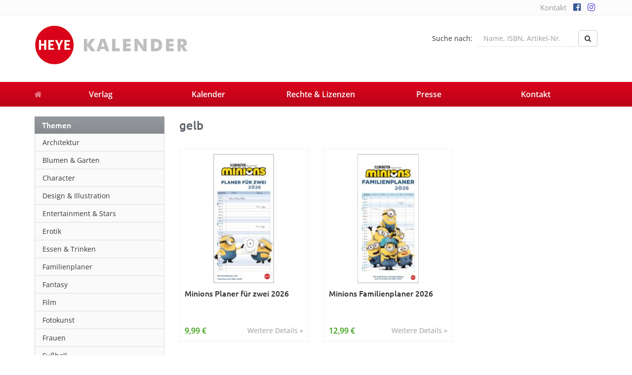

--- FILE ---
content_type: text/css; charset=utf-8
request_url: https://heye-kalender.de/wp-content/cache/min/1/wp-content/themes/heye-kalender.de/style.css?ver=1748955934
body_size: 5894
content:
@font-face{font-display:swap;font-family:'Open Sans';font-style:normal;font-weight:400;src:url(../../../../../../themes/heye-kalender.de/_/fonts/open-sans-v34-vietnamese_latin-ext_latin_hebrew_greek-ext_greek_cyrillic-ext_cyrillic-regular.eot);src:local(''),url('../../../../../../themes/heye-kalender.de/_/fonts/open-sans-v34-vietnamese_latin-ext_latin_hebrew_greek-ext_greek_cyrillic-ext_cyrillic-regular.eot?#iefix') format('embedded-opentype'),url(../../../../../../themes/heye-kalender.de/_/fonts/open-sans-v34-vietnamese_latin-ext_latin_hebrew_greek-ext_greek_cyrillic-ext_cyrillic-regular.woff2) format('woff2'),url(../../../../../../themes/heye-kalender.de/_/fonts/open-sans-v34-vietnamese_latin-ext_latin_hebrew_greek-ext_greek_cyrillic-ext_cyrillic-regular.woff) format('woff'),url(../../../../../../themes/heye-kalender.de/_/fonts/open-sans-v34-vietnamese_latin-ext_latin_hebrew_greek-ext_greek_cyrillic-ext_cyrillic-regular.ttf) format('truetype'),url('../../../../../../themes/heye-kalender.de/_/fonts/open-sans-v34-vietnamese_latin-ext_latin_hebrew_greek-ext_greek_cyrillic-ext_cyrillic-regular.svg#OpenSans') format('svg')}@font-face{font-display:swap;font-family:'Open Sans';font-style:normal;font-weight:600;src:url(../../../../../../themes/heye-kalender.de/_/fonts/open-sans-v34-vietnamese_latin-ext_latin_hebrew_greek-ext_greek_cyrillic-ext_cyrillic-600.eot);src:local(''),url('../../../../../../themes/heye-kalender.de/_/fonts/open-sans-v34-vietnamese_latin-ext_latin_hebrew_greek-ext_greek_cyrillic-ext_cyrillic-600.eot?#iefix') format('embedded-opentype'),url(../../../../../../themes/heye-kalender.de/_/fonts/open-sans-v34-vietnamese_latin-ext_latin_hebrew_greek-ext_greek_cyrillic-ext_cyrillic-600.woff2) format('woff2'),url(../../../../../../themes/heye-kalender.de/_/fonts/open-sans-v34-vietnamese_latin-ext_latin_hebrew_greek-ext_greek_cyrillic-ext_cyrillic-600.woff) format('woff'),url(../../../../../../themes/heye-kalender.de/_/fonts/open-sans-v34-vietnamese_latin-ext_latin_hebrew_greek-ext_greek_cyrillic-ext_cyrillic-600.ttf) format('truetype'),url('../../../../../../themes/heye-kalender.de/_/fonts/open-sans-v34-vietnamese_latin-ext_latin_hebrew_greek-ext_greek_cyrillic-ext_cyrillic-600.svg#OpenSans') format('svg')}@font-face{font-display:swap;font-family:'Ubuntu';font-style:normal;font-weight:500;src:url(../../../../../../themes/heye-kalender.de/_/fonts/ubuntu-v20-latin-ext_latin_greek-ext_greek_cyrillic-ext_cyrillic-500.eot);src:local(''),url('../../../../../../themes/heye-kalender.de/_/fonts/ubuntu-v20-latin-ext_latin_greek-ext_greek_cyrillic-ext_cyrillic-500.eot?#iefix') format('embedded-opentype'),url(../../../../../../themes/heye-kalender.de/_/fonts/ubuntu-v20-latin-ext_latin_greek-ext_greek_cyrillic-ext_cyrillic-500.woff2) format('woff2'),url(../../../../../../themes/heye-kalender.de/_/fonts/ubuntu-v20-latin-ext_latin_greek-ext_greek_cyrillic-ext_cyrillic-500.woff) format('woff'),url(../../../../../../themes/heye-kalender.de/_/fonts/ubuntu-v20-latin-ext_latin_greek-ext_greek_cyrillic-ext_cyrillic-500.ttf) format('truetype'),url('../../../../../../themes/heye-kalender.de/_/fonts/ubuntu-v20-latin-ext_latin_greek-ext_greek_cyrillic-ext_cyrillic-500.svg#Ubuntu') format('svg')}body{color:#333;font-family:'Open Sans',sans-serif;font-size:16px;line-height:1.6;background:#fcfcfc;background:-moz-linear-gradient(top,rgba(220,220,220,1) 0,rgba(252,252,252,1) 300px);background:-webkit-gradient(linear,left top,left bottom,color-stop(0,rgba(220,220,220,1)),color-stop(300px,rgba(252,252,252,1)));background:-webkit-linear-gradient(top,rgba(220,220,220,1) 0,rgba(252,252,252,1) 300px);background:-o-linear-gradient(top,rgba(220,220,220,1) 0,rgba(252,252,252,1) 300px);background:-ms-linear-gradient(top,rgba(220,220,220,1) 0,rgba(252,252,252,1) 300px);background:linear-gradient(to bottom,rgba(220,220,220,1) 0,rgba(252,252,252,1) 300px);filter:progid:DXImageTransform.Microsoft.gradient(startColorstr='#dcdcdc',endColorstr='#fcfcfc',GradientType=0);background-repeat:repeat-x}h1,.h1,h2,.h2,h3,.h3,h4,.h4,h5,.h5,h6,.h6{color:#da021a;font-family:'Ubuntu',sans-serif;font-weight:500}h1,.h1{font-size:24px;margin-bottom:30px}h2,.h2{font-size:22px}h3,.h3,h4,.h4,h5,.h5,h6,.h6{font-size:20px}a{color:#da021a;filter:none!important;outline:none!important}a:hover,a:focus{color:#c40117}#wrapper{margin:0 auto;background:#fff}.alignleft{float:left;margin-right:10px}.alignright{float:right;margin-left:10px}.btn-red{color:#fff;background-color:#da021a;border-color:#da021a}.btn-red:hover,.btn-red:focus,.btn-red:active,.btn-red.active,.open .dropdown-toggle.btn-red{color:#fff;background-color:#333;border-color:#333}.img-holder{text-align:center;margin:0 auto}.w73{width:73%}.w61{width:61%}.pb174{padding-bottom:174px!important}.btn-gray{color:#fff;background-color:#878a8f;border-color:#878a8f}.btn-gray:hover,.btn-gray:focus,.btn-gray:active,.btn-gray.active,.open .dropdown-toggle.btn-gray{color:#fff;background-color:#969a9f;border-color:#969a9f}.pb50{padding-bottom:50px!important}.pb185{padding-bottom:185px!important}.history-table{margin-bottom:60px}.history-table th{min-width:150px}#content .col-md-9>p{margin-bottom:30px}.post-password-form{background-color:#8F9398;color:#fff;text-align:center;padding:30px}.post-password-form input[type="password"]{border:1px solid #fff;color:#666;height:34px;padding:5px;margin:0 10px}.post-password-form input[type="submit"]{border:1px solid #fff;height:35px;background:#CF031B}#topbar{background:#fcfcfc;padding:5px 0;border-bottom:1px solid #eee}#topbar ul,#topbar p{margin:0;font-size:15px;line-height:20px}#topbar a{color:#999}#topbar a:hover,#topbar a:focus{color:#da021a;text-decoration:none}#topbar i{font-size:18px}#topbar i.fa-facebook-official{color:#3b5998}#topbar i.fa-instagram{color:#5851db}#header-affix{background:#fff;padding-top:20px}#header{margin-bottom:20px}#header .form-search{padding:10px 0 6px 10px}#header .form-search label{margin:0 10px;line-height:34px;float:left;font-weight:400;color:#333;font-size:14px}#header .form-search .form-control{border-radius:0;border:0;border-bottom:1px dotted #ccc;box-shadow:none;color:#999;transition:none;max-width:200px}#header .form-search .form-control:focus{border-color:#da021a;color:#da021a}#header .form-search .form-control:focus::-webkit-input-placeholder{color:#c47276}#header .form-search .form-control:focus::-moz-placeholder{color:#c47276}#header .form-search .form-control:focus:-ms-input-placeholder{color:#c47276}#header .form-search .form-control:focus:-moz-placeholder{color:#c47276}body:not(.home) #navigation{margin-bottom:20px}#header-affix.affix{left:0;right:0;top:0;z-index:999}#header-affix.affix .navbar .navbar-collapse{max-height:340px}#navigation .navbar-brand{font-size:16px;line-height:20px;color:rgba(255,255,255,.5)}#navigation .navbar{border:none;border-radius:0;margin:0}#navigation .navbar{background:rgb(219,3,28);background:-moz-linear-gradient(top,rgba(219,3,28,1) 0%,rgba(186,3,24,1) 100%);background:-webkit-gradient(linear,left top,left bottom,color-stop(0%,rgba(219,3,28,1)),color-stop(100%,rgba(186,3,24,1)));background:-webkit-linear-gradient(top,rgba(219,3,28,1) 0%,rgba(186,3,24,1) 100%);background:-o-linear-gradient(top,rgba(219,3,28,1) 0%,rgba(186,3,24,1) 100%);background:-ms-linear-gradient(top,rgba(219,3,28,1) 0%,rgba(186,3,24,1) 100%);background:linear-gradient(to bottom,rgba(219,3,28,1) 0%,rgba(186,3,24,1) 100%);filter:progid:DXImageTransform.Microsoft.gradient(startColorstr='#a62b31',endColorstr='#c40117',GradientType=0)}#navigation .nav-justified>li>a{color:#fff;font-weight:600;text-shadow:0 1px 0 rgba(0,0,0,.1)}#navigation .nav-justified>li:hover>a,#navigation .nav-justified>li.open>a,#navigation .nav-justified>li>a:hover,#navigation .nav-justified>li>a:focus,#navigation .nav-justified>li.current-menu-item>a,#navigation .nav-justified>li.current-page-ancestor>a{background:rgb(61,66,72);background:-moz-linear-gradient(top,rgba(61,66,72,1) 0%,rgba(35,40,46,1) 100%);background:-webkit-gradient(linear,left top,left bottom,color-stop(0%,rgba(61,66,72,1)),color-stop(100%,rgba(35,40,46,1)));background:-webkit-linear-gradient(top,rgba(61,66,72,1) 0%,rgba(35,40,46,1) 100%);background:-o-linear-gradient(top,rgba(61,66,72,1) 0%,rgba(35,40,46,1) 100%);background:-ms-linear-gradient(top,rgba(61,66,72,1) 0%,rgba(35,40,46,1) 100%);background:linear-gradient(to bottom,rgba(61,66,72,1) 0%,rgba(35,40,46,1) 100%);filter:progid:DXImageTransform.Microsoft.gradient(startColorstr='#3d4248',endColorstr='#23282e',GradientType=0)}#navigation .nav-justified .dropdown-menu{border-radius:0;border:none;box-shadow:none;background:#23282e;padding:0}#navigation .nav-justified .dropdown-menu>li>a{color:#fff;line-height:30px}#navigation .nav-justified .dropdown-menu>li>a:hover,.dropdown-menu>li>a:focus{background:#383d42;color:#fff}@media (min-width:768px){#header{min-height:95px}#navigation .navbar-brand:hover,#navigation .navbar-brand:focus{background:rgb(61,66,72);background:-moz-linear-gradient(top,rgba(61,66,72,1) 0%,rgba(35,40,46,1) 100%);background:-webkit-gradient(linear,left top,left bottom,color-stop(0%,rgba(61,66,72,1)),color-stop(100%,rgba(35,40,46,1)));background:-webkit-linear-gradient(top,rgba(61,66,72,1) 0%,rgba(35,40,46,1) 100%);background:-o-linear-gradient(top,rgba(61,66,72,1) 0%,rgba(35,40,46,1) 100%);background:-ms-linear-gradient(top,rgba(61,66,72,1) 0%,rgba(35,40,46,1) 100%);background:linear-gradient(to bottom,rgba(61,66,72,1) 0%,rgba(35,40,46,1) 100%);filter:progid:DXImageTransform.Microsoft.gradient(startColorstr='#3d4248',endColorstr='#23282e',GradientType=0)}#navigation .nav-justified>li.menu-item-has-children:hover .dropdown-menu{display:block}#navigation .navbar-right{background:rgb(61,66,72);background:-moz-linear-gradient(top,rgba(61,66,72,1) 0%,rgba(35,40,46,1) 100%);background:-webkit-gradient(linear,left top,left bottom,color-stop(0%,rgba(61,66,72,1)),color-stop(100%,rgba(35,40,46,1)));background:-webkit-linear-gradient(top,rgba(61,66,72,1) 0%,rgba(35,40,46,1) 100%);background:-o-linear-gradient(top,rgba(61,66,72,1) 0%,rgba(35,40,46,1) 100%);background:-ms-linear-gradient(top,rgba(61,66,72,1) 0%,rgba(35,40,46,1) 100%);background:linear-gradient(to bottom,rgba(61,66,72,1) 0%,rgba(35,40,46,1) 100%);filter:progid:DXImageTransform.Microsoft.gradient(startColorstr='#3d4248',endColorstr='#23282e',GradientType=0)}#navigation .navbar-right>li:hover>a,#navigation .navbar-right>li.open>a,#navigation .navbar-right>li>a:hover,#navigation .navbar-right>li>a:focus{background:rgb(184,186,187);background:-moz-linear-gradient(top,rgba(184,186,187,1) 0%,rgba(159,161,162,1) 100%);background:-webkit-gradient(linear,left top,left bottom,color-stop(0%,rgba(184,186,187,1)),color-stop(100%,rgba(159,161,162,1)));background:-webkit-linear-gradient(top,rgba(184,186,187,1) 0%,rgba(159,161,162,1) 100%);background:-o-linear-gradient(top,rgba(184,186,187,1) 0%,rgba(159,161,162,1) 100%);background:-ms-linear-gradient(top,rgba(184,186,187,1) 0%,rgba(159,161,162,1) 100%);background:linear-gradient(to bottom,rgba(184,186,187,1) 0%,rgba(159,161,162,1) 100%);filter:progid:DXImageTransform.Microsoft.gradient(startColorstr='#b8babb',endColorstr='#9fa1a2',GradientType=0)}}@media (max-width:767px){#navigation .nav-justified,#navigation .navbar-right{margin:0 -15px}#navigation .navbar-brand:hover,#navigation .navbar-brand:focus{color:rgba(255,255,255,.75)}#navigation .navbar-toggle{border-color:rgba(255,255,255,.25)}#navigation .navbar-toggle:hover,#navigation .navbar-toggle:focus{border-color:rgba(255,255,255,.5)}#navigation .navbar-toggle .icon-bar{background:rgba(255,255,255,.25)}#navigation .navbar-toggle:hover .icon-bar,#navigation .navbar-toggle:focus .icon-bar{background:rgba(255,255,255,.5)}#navigation .form-search .form-control{border-radius:0;border:1px solid #ccc!important;box-shadow:none!important}}@media (min-width:992px) and (max-width:1199px){#navigation .navbar-brand,#navigation .nav-justified>li>a{font-size:15px;padding:15px 10px}}@media (min-width:768px) and (max-width:991px){#navigation .navbar-brand,#navigation .nav-justified>li>a{font-size:12px;padding:15px 7px;font-weight:400}#header .form-search input.form-control{width:150px}#header .form-search select.form-control{width:180px}#header .form-search{padding:0}}@media (max-width:767px){#navigation .nav-justified>.open>.dropdown-menu>li>a{padding:5px 15px 5px 25px}#navigation .nav-justified>.open>.dropdown-menu>li.open>.dropdown-menu>li>a{padding:5px 15px 5px 35px}#navigation .nav-justified>.open>.dropdown-menu>li.open>.dropdown-menu>.open>.dropdown-menu>li>a{padding:5px 15px 5px 45px}#navigation .nav-justified .open>a.dropdown-toggle{background:#383d42}}@media (min-width:768px){#navigation .dropdown-menu>li:hover>a,#navigation .dropdown-menu>li.open>a,#navigation .dropdown-menu>li>a:hover,#navigation .dropdown-menu>li>a:focus{color:#fff;background-color:#383d42;background-image:none}#navigation .dropdown-submenu>a:after{display:block;content:" ";float:right;width:0;height:0;border-color:transparent;border-style:solid;border-width:5px 0 5px 5px;border-left-color:#ccc;margin-top:9px;margin-right:-10px}#navigation .dropdown-submenu:hover>a:after,#navigation .dropdown-submenu.open>a:after,#navigation .dropdown-submenu>a:hover:after,#navigation .dropdown-submenu>a:focus:after{border-left-color:#fff}#navigation .dropdown-menu{border-left:0;border-right:0;border-radius:0;min-width:180px;padding:5px 0}#navigation .dropdown-menu .caret{display:none}#navigation .dropdown-submenu{position:relative}#navigation .dropdown-submenu>.dropdown-menu{top:0;left:100%;margin-top:0}#navigation .navbar-hover .nav-justified>.dropdown:hover>.dropdown-menu,#navigation .navbar-hover .nav-justified>.dropdown>.dropdown-toggle:focus+.dropdown-menu,#navigation .navbar-hover .dropdown-menu>.dropdown:hover>.dropdown-menu{display:block}#navigation li.dropdown-submenu>.dropdown-menu{display:none!important}#navigation li.dropdown-submenu:hover>.dropdown-menu{display:block!important}}#teaser{margin-bottom:60px}#teaser .teaser-img-small:first-of-type{margin-bottom:30px}#teaser .carousel-fade .carousel-inner .item{opacity:0;-ms-filter:"progid:DXImageTransform.Microsoft.Alpha(Opacity=0)";filter:alpha(opacity=0);-moz-transition-property:opacity;-o-transition-property:opacity;-webkit-transition-property:opacity;transition-property:opacity}#teaser .carousel-fade .carousel-inner .item img{margin:0 auto;max-width:100%}#teaser .carousel-fade .carousel-inner .active{opacity:1}#teaser .carousel-fade .carousel-inner .active.left,#teaser .carousel-fade .carousel-inner .active.right{left:0;opacity:0;z-index:1}#teaser .carousel-fade .carousel-inner .next.left,#teaser .carousel-fade .carousel-inner .prev.right{opacity:1}#teaser .carousel-fade .carousel-control{z-index:2}#teaser .item{transition:display 4000ms linear 0s;overflow:hidden}#teaser .item.active img{transition:transform 5000ms linear 0s;transform:scale(1.08,1.08)}#content h1{margin-top:0}.page-title{line-height:35px;color:#596068}@media (min-width:768px) and (max-width:991px){#teaser .teaser-img-small:first-of-type{margin-bottom:24px}}@media (max-width:767px){.teaser-img-big{margin-bottom:30px}}.post-social{margin-bottom:30px;margin-top:20px;max-width:600px}.post-social li{width:20%;float:left}.post-social li a{color:#fff;display:block;padding:5px 10px;transition:all 0.2s;font-size:12px}.post-social li.social-fb a{background:#3b5998}.post-social li.social-fb2 a{background:#3b5998}.post-social li.social-tw a{background:#55acee}.post-social li.social-gp a{background:#dd4b39}.post-social li.social-xi a{background:#026466}.post-social li.social-wa a{background:#64d448}.post-social li a:hover,.post-social li a:focus{background:#da021a;text-decoration:none}@media (min-width:1200px){#content .box1,#content .box2{min-height:240px}#content .box4,#content .box5{min-height:280px}#content .box6,#content .box7{min-height:300px}}@media (min-width:992px) AND (max-width:1199px){#content .box1,#content .box2{min-height:310px}#content .box4,#content .box5{min-height:330px}#content .box6,#content .box7{min-height:330px}}.kalender-list .thumbnail{border-radius:0;padding:10px;border:1px solid #eee;margin-bottom:30px;transition:all 0.2s}.kalender-list .thumbnail .img-wrapper{height:262px}.kalender-list .thumbnail:hover{box-shadow:0 0 7px #eee;border:1px solid #ddd}.kalender-list .thumbnail>a img{transition:all 0.2s}.kalender-list .thumbnail>a:hover img{opacity:.7}.kalender-list .thumbnail>a.h1{color:#333;font-size:16px;line-height:20px;height:60px;max-height:60px;overflow:hidden;display:inline-block;margin:0;margin:10px 0}.kalender-list .thumbnail>a.h1:hover,.kalender-list .thumbnail>a.h1:focus{color:#da021a;text-decoration:none}.kalender-list .thumbnail .caption{padding:0}.kalender-list .thumbnail .caption .preis{display:inline-block;font-weight:600;color:#399d14;line-height:22px}.kalender-list .thumbnail .caption a{font-size:14px;line-height:22px;color:#999}.kalender-list .thumbnail .img-wrapper{height:262px;display:table-cell;vertical-align:middle}.kalender-list .thumbnail .img-wrapper a{display:table;table-layout:fixed;width:100%}.kalender-list .thumbnail .img-wrapper a img{border:1px solid #ccc;max-height:262px;max-width:100%;width:auto;height:auto}#itemGallery .carousel-inner .item .fancybox img{width:750px}#itemGallery .carousel-control{background:none!important;color:#596068}#itemGallery .carousel-indicators-clone{list-style:none;padding:0;margin-top:10px}#itemGallery .carousel-indicators-clone li{backgroundx:red;max-width:142px;float:left;margin:0 10px 10px 0;opacity:.5}#itemGallery .carousel-indicators-clone li:nth-child(5n+0){margin-right:0}#itemGallery .carousel-indicators-clone li img{border:2px solid transparent}#itemGallery .carousel-indicators-clone li:hover{opacity:1;cursor:pointer}#itemGallery .carousel-indicators-clone li.active{opacity:1}#itemGallery .carousel-indicators-clone li.active img{box-shadow:0 0 3px 1px #ccc;border:2px solid #fff}.price-box{font-size:14px;margin-bottom:30px}.price-box table td{vertical-align:middle!important;border-bottom:1px solid #eee;padding:3px!important}.price-box table tr:first-of-type td{border-top:none!important}.price-box table tr:last-of-type td{border-bottom:none!important}.price-box .pb-price{font-size:20px;line-height:40px;margin-bottom:10px;font-family:'Ubuntu',sans-serif;font-weight:500;display:block}.price-box .pb-hint{color:#999;font-size:12px;display:block}.btn-buy{background:#646567;color:#fff}.btn-buy:hover,.btn-buy:focus{opacity:.6;color:#fff}.single-kalender h2 small{line-height:26px}@media (max-width:500px){.single-kalender h2 small{float:none!important;display:block;margin:10px 0 0 0!important}}#itemGallery .item img,.post-cover{max-height:450px;width:auto!important;margin:0 auto}#itemGallery .carousel-indicators-clone img{max-height:145px;width:auto!important}@media (min-width:768px) and (max-width:991px){body{font-size:14px}.price-box .pb-price{font-size:30px}.pb-avail .table td{display:block;text-align:right}}@media (max-width:479px){.kalender-list .col-xxs-12{width:100%}}@media (min-width:992px) and (max-width:1199px){.kalender-list .thumbnail>a.h1{font-size:14px;line-height:20px;height:60px}.kalender-list .thumbnail .caption .preis{font-size:14px;line-height:20px}.kalender-list .thumbnail .caption a{font-size:14px;line-height:20px}}.alignleft{float:left;margin:0 15px 10px 0}.aligncenter{display:block;margin:0 auto 10px auto}.alignright{float:right;margin:0 0 10px 15px}.alignnone{float:none;display:block;margin:0 0 10px 0}.post-list h2{font-size:18px}.post-list>p{margin:0!important}.post-list .post-thumbnail{display:inline-block;float:left;margin-right:15px;margin-bottom:10px;padding-right:15px;border-right:1px solid #eee}.post p{margin:0 0 15px 0;line-height:1.6}.post .post-meta{display:block;margin-bottom:15px;color:#999;font-size:12px}.post .post-meta a{color:#666}.post .post-meta :hover,.post-list .post-meta :focus{color:#8d1218}.wp-caption{background:#f5f5f5;font-size:12px;color:#999;padding:5px}.wp-caption-text{margin-bottom:0!important;padding:5px;font-style:italic}.pagination>li>a,.pagination>li>span{color:#8d1218;border-color:#eee}.pagination>.active>a,.pagination>.active>a:focus,.pagination>.active>a:hover,.pagination>.active>span,.pagination>.active>span:focus,.pagination>.active>span:hover{background-color:#8d1218;border-color:#8d1218}.pagination>.disabled>a,.pagination>.disabled>a:focus,.pagination>.disabled>a:hover,.pagination>.disabled>span,.pagination>.disabled>span:focus,.pagination>.disabled>span:hover{color:#ccc;border-color:#eee}.pagination>li:first-child>a,.pagination>li:first-child>span{border-radius:0}.pagination>li:last-child>a,.pagination>li:last-child>span{border-radius:0}.pagination>li>a:focus,.pagination>li>a:hover,.pagination>li>span:focus,.pagination>li>span:hover{color:#8d1218;background-color:#f5f5f5;border-color:#eee}.comment.depth-2{border-left:3px solid #eee;margin-left:20px;padding:10px}.comment.depth-3{background:#eee;margin-left:20px;padding:10px}.comment .media-heading{font-weight:600}.comment .media-heading a{color:#333}.comment .media-heading small{font-weight:400;color:#999}.form-control{color:#666;background-color:#fff;border-color:#ccc;border-radius:0;transition:none}.form-control:focus{color:#333;background-color:#fcfcfc;border-color:#bbb;-webkit-box-shadow:inset 0 1px 1px rgba(0,0,0,.075);box-shadow:inset 0 1px 1px rgba(0,0,0,.075)}.form-control::-moz-placeholder{color:#999}.form-control:-ms-input-placeholder{color:#999}.form-control::-webkit-input-placeholder{color:#999}.form-control.wpcf7-not-valid{color:#c01313;background-color:#fef8f8;border-color:#c01313}.form-control.wpcf7-not-valid:focus{color:#ac1111;background-color:#fff;border-color:#ac1111}.form-control.wpcf7-not-valid::-moz-placeholder{color:#a37878}.form-control.wpcf7-not-valid:-ms-input-placeholder{color:#a37878}.form-control.wpcf7-not-valid::-webkit-input-placeholder{color:#a37878}.control-label,.form-horizontal .control-label{text-align:left;font-weight:400}.control-label sup{color:#c01313}.wpcf7 .ajax-loader{display:none}.wpcf7 .screen-reader-response{display:none}.wpcf7 .wpcf7-not-valid-tip{display:block;font-size:10px;text-align:right;color:#c01313}.wpcf7-radio .wpcf7-list-item,.wpcf7-checkbox .wpcf7-list-item{margin-right:10px}.wpcf7-response-output.wpcf7-validation-errors{color:#c01313;border-left:3px solid #c01313;margin:20px 0;padding:3px 10px;font-size:.8em}.wpcf7-response-output.wpcf7-mail-sent-ok{color:#13c013;border-left:3px solid #13c013;margin:20px 0;padding:3px 10px;font-size:.8em}.logos .inner{padding:15px;border:2px solid #eee;margin-bottom:30px}.wpcf7-recaptcha>div{margin:0 15px 0 auto}.single-ratgeber .cta{border:1px solid #ccc;padding:15px;margin:30px 0}.single-ratgeber .cta{background:#da021a;color:#fff;border:none!important;display:block;padding:30px!important}.single-ratgeber .cta img{padding:5px;background:#fff;box-shadow:2px 2px 3px rgba(0,0,0,.3);transform:rotate(-2deg) scale(1);top:-5px;left:-5px;position:relative}.single-ratgeber .cta h2{margin-top:0;color:#fff}.single-ratgeber .cta ul{margin:0;padding:0;list-style:none}.single-ratgeber .cta ul li{line-height:30px}.single-ratgeber .cta ul li:before{content:"\f00c";font-family:'FontAwesome';float:left;margin-right:5px}.panel-group .panel-default{border:none;box-shadow:none}.panel-group .panel-default>.panel-heading{padding:0;background-color:#fff;border:1px solid #ddd;border-radius:0}.panel-group .panel-default .panel-body{border:1px solid #ddd;border-top:0}.panel-group .panel-default>.panel-heading a{display:block;padding:10px;font-weight:600}.panel-group .panel-default>.panel-heading a:hover,.panel-default>.panel-heading a:focus{background:#fcfcfc;text-decoration:none;color:#da021a}.box{background:#fff;box-shadow:0 0 0 1px #eee inset;margin-bottom:30px}.box .box-headline{font-size:16px;font-family:'Open Sans';font-weight:400;line-height:40px;margin:0;padding-left:15px;color:#666;border-bottom:1px solid #e5e5e5}.box .box-headline{background:rgb(150,154,159,.1);background:-moz-linear-gradient(top,rgba(150,154,159,.1) 0%,rgba(135,138,143,.1) 100%);background:-webkit-gradient(linear,left top,left bottom,color-stop(0%,rgba(150,154,159,.1)),color-stop(100%,rgba(135,138,143,.1)));background:-webkit-linear-gradient(top,rgba(150,154,159,.1) 0%,rgba(135,138,143,.1) 100%);background:-o-linear-gradient(top,rgba(150,154,159,.1) 0%,rgba(135,138,143,.1) 100%);background:-ms-linear-gradient(top,rgba(150,154,159,.1) 0%,rgba(135,138,143,.1) 100%);background:linear-gradient(to bottom,rgba(150,154,159,.1) 0%,rgba(135,138,143,.1) 100%);filter:progid:DXImageTransform.Microsoft.gradient(startColorstr='#6a7077',endColorstr='#50575e',GradientType=0)}.box .box-content{padding:10px}.box-list .item .inner{padding:0 20px;text-align:center;margin-bottom:60px;padding-bottom:30px;border-bottom:4px solid #CE031B}.box-list .item .subline{font-style:italic;color:#77787b;font-size:16px;font-family:'Georgia';display:block;margin-top:30px}.box-list .item h3{margin-top:5px;margin-bottom:30px}.box-list .item p{text-align:justify}.box-list .item a.readmore{margin-top:30px;display:block;font-weight:700}.kuenstler-list .thumbnail{border-radius:0;padding:10px;border:1px solid #eee;margin-bottom:30px;transition:all 0.2s}.kuenstler-list .thumbnail:hover{box-shadow:0 0 7px #eee;border:1px solid #ddd}.kuenstler-list .thumbnail>a img{transition:all 0.2s}.kuenstler-list .thumbnail>a:hover img{opacity:.7}.kuenstler-list .thumbnail>a.h1{color:#333;font-size:16px;line-height:20px;height:40px;overflow:hidden;display:inline-block;margin:0;margin:10px 0}.kuenstler-list .thumbnail>a.h1:hover,.kalender-list .thumbnail>a.h1:focus{color:#da021a;text-decoration:none}@media (min-width:992px) and (max-width:1199px){.kuenstler-list .thumbnail>a.h1{font-size:14px;line-height:20px;height:60px}}@media (max-width:479px){.kuenstler-list .col-xxs-12{width:100%}}.kuenstler-list .media{margin-bottom:80px}.kuenstler-list .media img{width:180px;height:auto;margin-right:30px}#sidebar .widget{background:#fafafa;box-shadow:0 0 0 1px #ddd inset;margin-bottom:30px}#sidebar .widget .h1{font-size:16px;line-height:35px;margin:0;padding-left:15px;color:#fff}#sidebar .widget .h1 a{color:inherit}#sidebar .widget .h1{background:rgb(150,154,159);background:-moz-linear-gradient(top,rgba(150,154,159,1) 0%,rgba(135,138,143,1) 100%);background:-webkit-gradient(linear,left top,left bottom,color-stop(0%,rgba(150,154,159,1)),color-stop(100%,rgba(135,138,143,1)));background:-webkit-linear-gradient(top,rgba(150,154,159,1) 0%,rgba(135,138,143,1) 100%);background:-o-linear-gradient(top,rgba(150,154,159,1) 0%,rgba(135,138,143,1) 100%);background:-ms-linear-gradient(top,rgba(150,154,159,1) 0%,rgba(135,138,143,1) 100%);background:linear-gradient(to bottom,rgba(150,154,159,1) 0%,rgba(135,138,143,1) 100%);filter:progid:DXImageTransform.Microsoft.gradient(startColorstr='#6a7077',endColorstr='#50575e',GradientType=0)}#sidebar .widget_kategorien ul,#sidebar .widget_categories ul{list-style:none;padding:0}#sidebar .widget_kategorien ul li a,#sidebar .widget_categories ul li a{border-bottom:1px solid #ddd;display:block;line-height:35px;font-size:14px;color:#333;padding-left:15px;margin:0 1px}#sidebar .widget_kategorien ul li a:hover,#sidebar .widget_kategorien ul li a:focus,#sidebar .widget_categories ul li a:hover,#sidebar .widget_categories ul li a:focus{color:#da021a;background:#fff;text-decoration:none}#sidebar .widget_nav_menu ul,#sidebar .widget_nav_menu ul{list-style:none;padding:0}#sidebar .widget_nav_menu ul li a,#sidebar .widget_nav_menu ul li a{color:#666;border-bottom:1px solid #ddd;display:block;line-height:35px;font-size:14px;padding-left:15px;margin:0 1px}#sidebar .widget_nav_menu ul li a:hover,#sidebar .widget_nav_menu ul li a:focus,#sidebar .widget_nav_menu ul li a:hover,#sidebar .widget_nav_menu ul li a:focus,#sidebar .widget_nav_menu ul li.current-menu-item a,#sidebar .widget_nav_menu ul li.current-page-ancestor a{color:#da021a;background:#fff;text-decoration:none}#sidebar .widget_nav_menu ul ul li a{padding-left:35px}#sidebar .widget_nav_menu ul .menu-collapse ul{display:none}#sidebar .widget_nav_menu ul li.menu-item-has-children>a:after{font-family:'FontAwesome';content:"\f067";float:right;color:#444;margin-right:10px}#sidebar .widget_subpages ul,#sidebar .widget_subpages ul{list-style:none;padding:0}#sidebar .widget_subpages ul li a,#sidebar .widget_nav_menu ul li a{color:#666;border-bottom:1px solid #ddd;display:block;line-height:35px;font-size:14px;padding-left:15px;margin:0 1px}#sidebar .widget_subpages ul li a:hover,#sidebar .widget_subpages ul li a:focus,#sidebar .widget_subpages ul li a:hover,#sidebar .widget_subpages ul li a:focus,#sidebar .widget_subpages ul li.widget_subpages_current_page a,#sidebar .widget_subpages ul li.current-page-ancestor a{color:#da021a;background:#fff;text-decoration:none}#sidebar .widget_subpages ul ul li a{padding-left:35px}#sidebar .widget_subpages ul .menu-collapse ul{display:none}#sidebar .widget_subpages ul li.menu-item-has-children>a:after{font-family:'FontAwesome';content:"\f067";float:right;color:#444;margin-right:10px}#sidebar .widget_subpages .menu>li>a{font-weight:600}#sidebar .textwidget{padding:10px}#sidebar .widget_recent_entries ul,#sidebar .widget_recent_comments ul{list-style:none;padding:10px;color:#999;margin:0;font-size:14px}#sidebar .widget_recent_entries ul li,#sidebar .widget_recent_comments ul li{margin-bottom:10px;padding-bottom:10px;border-bottom:1px solid #eee}#sidebar .widget_recent_entries ul li:last-of-type,#sidebar .widget_recent_comments ul li:last-of-type{border-bottom:none;margin-bottom:0;padding-bottom:0}#sidebar .widget_recent_entries ul li a,#sidebar .widget_recent_comments ul li a{color:#323232;display:inline-block}#sidebar .widget_recent_entries ul li a:hover,#sidebar .widget_recent_comments ul li a:hover,#sidebar .widget_recent_entries ul li a:focus,#sidebar .widget_recent_comments ul li a:focus{color:#c40117}#sidebar .widget .tagcloud{padding:10px}#sidebar .widget_kuenstler_az ul{margin:10px}#sidebar .widget_kuenstler_az li{width:25%;text-align:center;color:#999;line-height:30px}#sidebar .widget_kuenstler_az li:last-of-type{margin-bottom:20px}#sidebar .widget_kuenstler_az span,.widget_kuenstler_az a{display:block}#sidebar .widget_kuenstler_az .active a,#sidebar .widget_kuenstler_az a:hover,#sidebar .widget_kuenstler_az a:focus{background:#da021a;color:#fff;text-decoration:none}#sidebar .widget#text-2,#sidebar .widget#text-2 .textwidget{padding:0;box-shadow:none;background:none}.filterform .slide span{color:#9fa2a5;font-size:.875rem;display:inline-block;text-align:right}.filterform .slide span:first-of-type{width:15%;text-align:left}.filterform .slide span:last-of-type{width:20%}.filterform .slider{display:inline-block;vertical-align:middle;position:relative}.filterform .slider.slider-horizontal{width:60%!important;height:20px}.filterform .slider.slider-horizontal .slider-track{position:absolute;cursor:pointer;height:10px;width:100%;margin-top:-5px;top:50%;left:0}.filterform .slider.slider-horizontal .slider-selection{position:absolute;height:100%;top:0;bottom:0}.filterform .slider.slider-horizontal .slider-handle{opacity:1;position:absolute;margin-left:-10px;margin-top:-5px}.filterform .slider input{display:none}.filterform .slider .tooltip-inner{white-space:nowrap}.filterform .slider-track{background:#ddd;box-shadow:0 1px 1px rgba(0,0,0,.125) inset;border-radius:5px}.filterform .slider-selection{box-shadow:0 1px 1px rgba(0,0,0,.125) inset;border-radius:5px}.filterform .slider-handle{background:#fff;box-shadow:0 1px 2px rgba(0,0,0,.25);width:20px;height:20px;border:0 solid transparent}.filterform .slider-handle:active{box-shadow:0 1px 2px rgba(0,0,0,.5)}.filterform .slider-handle.round{-webkit-border-radius:50%;-moz-border-radius:50%;border-radius:50%}.filterform{padding:10px;background-color:#fcfcfc;border:1px solid #eee;margin-bottom:30px}.filterform .form-group:last-of-type{margin-bottom:0}.filterform .slider.slider-horizontal .slider-selection{background-color:#DA021A}body:not(.home) .brand-box{margin-top:40px}#footer{margin-top:15px;background:#da021a;font-size:14px;color:#ce898d}#footer .footer-top .h1{color:#fff;font-size:18px}#footer .footer-top ul{color:#b04248;list-style:none;padding:0}#footer .footer-top ul li{line-height:18px;font-size:13px;margin-bottom:5px;padding-bottom:5px;border-bottom:1px solid rgba(255,255,255,.1)}#footer .footer-top ul li:last-of-type{border-bottom:0;padding-bottom:0;margin-bottom:0}#footer .footer-top ul li a{color:#e2e2e2}#footer .footer-top ul li a:hover,#footer .footer-top ul li a:focus{color:#fff}#footer .footer-bottom{background:#23282e;color:#999;margin-top:15px;padding:15px 0;font-size:12px;line-height:20px}#footer .footer-bottom p,#footer .footer-bottom ul{margin:0}#footer .footer-bottom ul li a{color:#999}#footer .footer-bottom ul li a:hover,#footer .footer-top ul li a:focus{color:#fff}#footer .textwidget a,#footer .textwidget{color:#e2e2e2}#footer .textwidget a{text-decoration:underline}@media (max-width:767px){.widget_kategorien ul{max-height:200px;overflow:scroll}#footer .footer-bottom{text-align:center}#footer .footer-bottom ul{float:none!important}aside.widget{margin:20px 0 0 0}}@media (min-width:768px) AND (max-width:1199px){#header form .search-format,header form .btn{margin-top:15px!important}#header form .btn{float:right}}@media (min-width:992px) AND (max-width:1199px){#header .form-search .form-control{max-width:none;min-width:233px}#header form .search-format select{margin-left:11px}}body.ie #itemGallery .carousel-indicators-clone li{max-width:140px}@media (min-width:768px) AND (max-width:991px){#menu-item-279253 .dropdown-menu{width:440px}#menu-item-279253 .dropdown-menu li{width:160px;float:left;font-size:12px}}@media (min-width:992px) AND (max-width:1199px){#menu-item-279253 .dropdown-menu{width:600px}#menu-item-279253 .dropdown-menu li{width:200px;float:left;font-size:12px}}@media (min-width:1200px){#menu-item-279253 .dropdown-menu{width:820px}#menu-item-279253 .dropdown-menu li{width:200px;float:left}}@media(min-width:992px){.nav-justified>li#menu-item-279243>.dropdown-menu{width:400px}.nav-justified>li#menu-item-279243>.dropdown-menu>li{width:200px;float:left}}#menu-item-280712{min-width:140px}#navigation .nav-justified>li>a{padding:15px 15px;line-height:20px}@media (max-width:767px){#navigation .nav-justified>li>a{text-align:left}}.list-agb ol{counter-reset:item}.list-agb li{display:block}.list-agb li:before{content:counters(item,".") ". ";counter-increment:item}.gform_wrapper{max-width:800px;margin:0 auto}.gform_wrapper .gfield{margin:0!important;padding:0!important}.gform_wrapper .gfield .gfield_label{margin:0!important}.gform_wrapper .gfield .gfield_label .gfield_required{color:#d90e0f!important;font-size:12px;position:relative;top:-5px;margin-left:2px}.gform_wrapper .gfield .ginput_container{margin:0 0 3rem 0!important}.gform_wrapper .gfield .ginput_container select,.gform_wrapper .gfield .ginput_container input[type="text"]{border:1px solid #eee;height:auto;padding:6px 12px!important;width:100%;outline:none!important}.gform_wrapper .gfield .ginput_container select+label,.gform_wrapper .gfield .ginput_container input+label{color:lime;letter-spacing:unset!important;font-size:12px!important;color:#999}.gform_wrapper .gfield .ginput_container input[type="checkbox"]{vertical-align:top}.gform_wrapper input[type="submit"]{border:none;background:#d90e0f;color:#fff;padding:6px 12px;border-radius:3px}